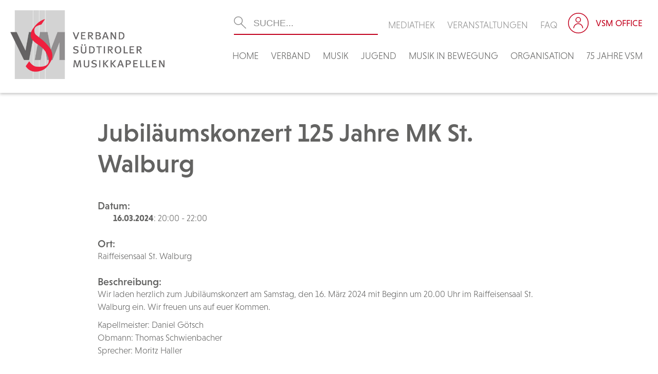

--- FILE ---
content_type: text/html; charset=UTF-8
request_url: https://vsm.bz.it/vsm_veranstaltungen/2024-03-16-jubilaeumskonzert-125-jahre-mk-st-walburg/
body_size: 16319
content:
<!DOCTYPE html>
<!--[if IE 7]><html class="ie ie7">lang="de"<![endif]-->
<!--[if IE 8]> <html class="ie ie8">lang="de"<![endif]-->
<!--[if !(IE 7) & !(IE 8)]><!-->
<html lang="de"><!--<![endif]-->
	<head>
		<!-- Global site tag (gtag.js) - Google Analytics -->
		<script async src="https://www.googletagmanager.com/gtag/js?id=UA-141134944-26"></script>
		<script>
		  window.dataLayer = window.dataLayer || [];
		  function gtag(){dataLayer.push(arguments);}
		  gtag('js', new Date());

		  gtag('config', 'UA-141134944-26');
		</script>

		<meta charset="UTF-8">
		<meta name="viewport" content="width=device-width">
		<title>VSM &#8211; Verband Südtiroler Musikkapellen</title>
    	
		<link rel="pingback" href="https://vsm.bz.it/xmlrpc.php">
		<!--[if lt IE 9]><script src="https://vsm.bz.it/wp-content/themes/effekt/js/html5.js"></script><![endif]-->
    	
		
	<meta property="og:title" content="2024-03-16 &#8211; Jubiläumskonzert 125 Jahre MK St. Walburg" />
	<meta property="og:url" content="https://vsm.bz.it/vsm_veranstaltungen/2024-03-16-jubilaeumskonzert-125-jahre-mk-st-walburg/" />
		<meta property="og:site_name" content="VSM &#8211; Verband Südtiroler Musikkapellen" />
	<meta property="og:description" content="" />

        
		<meta name='robots' content='index, follow, max-image-preview:large, max-snippet:-1, max-video-preview:-1' />

	<!-- This site is optimized with the Yoast SEO plugin v26.6 - https://yoast.com/wordpress/plugins/seo/ -->
	<link rel="canonical" href="https://vsm.bz.it/vsm_veranstaltungen/2024-03-16-jubilaeumskonzert-125-jahre-mk-st-walburg/" />
	<meta property="og:locale" content="de_DE" />
	<meta property="og:type" content="article" />
	<meta property="og:title" content="2024-03-16 - Jubiläumskonzert 125 Jahre MK St. Walburg - VSM - Verband Südtiroler Musikkapellen" />
	<meta property="og:url" content="https://vsm.bz.it/vsm_veranstaltungen/2024-03-16-jubilaeumskonzert-125-jahre-mk-st-walburg/" />
	<meta property="og:site_name" content="VSM - Verband Südtiroler Musikkapellen" />
	<meta property="article:modified_time" content="2025-01-09T07:32:27+00:00" />
	<meta name="twitter:card" content="summary_large_image" />
	<script type="application/ld+json" class="yoast-schema-graph">{"@context":"https://schema.org","@graph":[{"@type":"WebPage","@id":"https://vsm.bz.it/vsm_veranstaltungen/2024-03-16-jubilaeumskonzert-125-jahre-mk-st-walburg/","url":"https://vsm.bz.it/vsm_veranstaltungen/2024-03-16-jubilaeumskonzert-125-jahre-mk-st-walburg/","name":"2024-03-16 - Jubiläumskonzert 125 Jahre MK St. Walburg - VSM - Verband Südtiroler Musikkapellen","isPartOf":{"@id":"https://vsm.bz.it/#website"},"datePublished":"2025-01-09T07:32:25+00:00","dateModified":"2025-01-09T07:32:27+00:00","breadcrumb":{"@id":"https://vsm.bz.it/vsm_veranstaltungen/2024-03-16-jubilaeumskonzert-125-jahre-mk-st-walburg/#breadcrumb"},"inLanguage":"de","potentialAction":[{"@type":"ReadAction","target":["https://vsm.bz.it/vsm_veranstaltungen/2024-03-16-jubilaeumskonzert-125-jahre-mk-st-walburg/"]}]},{"@type":"BreadcrumbList","@id":"https://vsm.bz.it/vsm_veranstaltungen/2024-03-16-jubilaeumskonzert-125-jahre-mk-st-walburg/#breadcrumb","itemListElement":[{"@type":"ListItem","position":1,"name":"Startseite","item":"https://vsm.bz.it/"},{"@type":"ListItem","position":2,"name":"Veranstaltungen","item":"https://vsm.bz.it/vsm_veranstaltungen/"},{"@type":"ListItem","position":3,"name":"2024-03-16 &#8211; Jubiläumskonzert 125 Jahre MK St. Walburg"}]},{"@type":"WebSite","@id":"https://vsm.bz.it/#website","url":"https://vsm.bz.it/","name":"VSM - Verband Südtiroler Musikkapellen","description":"","potentialAction":[{"@type":"SearchAction","target":{"@type":"EntryPoint","urlTemplate":"https://vsm.bz.it/?s={search_term_string}"},"query-input":{"@type":"PropertyValueSpecification","valueRequired":true,"valueName":"search_term_string"}}],"inLanguage":"de"}]}</script>
	<!-- / Yoast SEO plugin. -->


<link rel='dns-prefetch' href='//static.addtoany.com' />
<link rel='dns-prefetch' href='//stats.wp.com' />
<link rel='dns-prefetch' href='//use.fontawesome.com' />
<link rel="alternate" type="application/rss+xml" title="VSM - Verband Südtiroler Musikkapellen &raquo; Kommentar-Feed zu 2024-03-16 &#8211; Jubiläumskonzert 125 Jahre MK St. Walburg" href="https://vsm.bz.it/vsm_veranstaltungen/2024-03-16-jubilaeumskonzert-125-jahre-mk-st-walburg/feed/" />
<link rel="alternate" title="oEmbed (JSON)" type="application/json+oembed" href="https://vsm.bz.it/wp-json/oembed/1.0/embed?url=https%3A%2F%2Fvsm.bz.it%2Fvsm_veranstaltungen%2F2024-03-16-jubilaeumskonzert-125-jahre-mk-st-walburg%2F" />
<link rel="alternate" title="oEmbed (XML)" type="text/xml+oembed" href="https://vsm.bz.it/wp-json/oembed/1.0/embed?url=https%3A%2F%2Fvsm.bz.it%2Fvsm_veranstaltungen%2F2024-03-16-jubilaeumskonzert-125-jahre-mk-st-walburg%2F&#038;format=xml" />
<style id='wp-img-auto-sizes-contain-inline-css' type='text/css'>
img:is([sizes=auto i],[sizes^="auto," i]){contain-intrinsic-size:3000px 1500px}
/*# sourceURL=wp-img-auto-sizes-contain-inline-css */
</style>
<style id='wp-emoji-styles-inline-css' type='text/css'>

	img.wp-smiley, img.emoji {
		display: inline !important;
		border: none !important;
		box-shadow: none !important;
		height: 1em !important;
		width: 1em !important;
		margin: 0 0.07em !important;
		vertical-align: -0.1em !important;
		background: none !important;
		padding: 0 !important;
	}
/*# sourceURL=wp-emoji-styles-inline-css */
</style>
<link rel='stylesheet' id='wp-block-library-css' href='https://vsm.bz.it/wp-includes/css/dist/block-library/style.min.css?ver=6.9' type='text/css' media='all' />
<style id='global-styles-inline-css' type='text/css'>
:root{--wp--preset--aspect-ratio--square: 1;--wp--preset--aspect-ratio--4-3: 4/3;--wp--preset--aspect-ratio--3-4: 3/4;--wp--preset--aspect-ratio--3-2: 3/2;--wp--preset--aspect-ratio--2-3: 2/3;--wp--preset--aspect-ratio--16-9: 16/9;--wp--preset--aspect-ratio--9-16: 9/16;--wp--preset--color--black: #000000;--wp--preset--color--cyan-bluish-gray: #abb8c3;--wp--preset--color--white: #ffffff;--wp--preset--color--pale-pink: #f78da7;--wp--preset--color--vivid-red: #cf2e2e;--wp--preset--color--luminous-vivid-orange: #ff6900;--wp--preset--color--luminous-vivid-amber: #fcb900;--wp--preset--color--light-green-cyan: #7bdcb5;--wp--preset--color--vivid-green-cyan: #00d084;--wp--preset--color--pale-cyan-blue: #8ed1fc;--wp--preset--color--vivid-cyan-blue: #0693e3;--wp--preset--color--vivid-purple: #9b51e0;--wp--preset--gradient--vivid-cyan-blue-to-vivid-purple: linear-gradient(135deg,rgb(6,147,227) 0%,rgb(155,81,224) 100%);--wp--preset--gradient--light-green-cyan-to-vivid-green-cyan: linear-gradient(135deg,rgb(122,220,180) 0%,rgb(0,208,130) 100%);--wp--preset--gradient--luminous-vivid-amber-to-luminous-vivid-orange: linear-gradient(135deg,rgb(252,185,0) 0%,rgb(255,105,0) 100%);--wp--preset--gradient--luminous-vivid-orange-to-vivid-red: linear-gradient(135deg,rgb(255,105,0) 0%,rgb(207,46,46) 100%);--wp--preset--gradient--very-light-gray-to-cyan-bluish-gray: linear-gradient(135deg,rgb(238,238,238) 0%,rgb(169,184,195) 100%);--wp--preset--gradient--cool-to-warm-spectrum: linear-gradient(135deg,rgb(74,234,220) 0%,rgb(151,120,209) 20%,rgb(207,42,186) 40%,rgb(238,44,130) 60%,rgb(251,105,98) 80%,rgb(254,248,76) 100%);--wp--preset--gradient--blush-light-purple: linear-gradient(135deg,rgb(255,206,236) 0%,rgb(152,150,240) 100%);--wp--preset--gradient--blush-bordeaux: linear-gradient(135deg,rgb(254,205,165) 0%,rgb(254,45,45) 50%,rgb(107,0,62) 100%);--wp--preset--gradient--luminous-dusk: linear-gradient(135deg,rgb(255,203,112) 0%,rgb(199,81,192) 50%,rgb(65,88,208) 100%);--wp--preset--gradient--pale-ocean: linear-gradient(135deg,rgb(255,245,203) 0%,rgb(182,227,212) 50%,rgb(51,167,181) 100%);--wp--preset--gradient--electric-grass: linear-gradient(135deg,rgb(202,248,128) 0%,rgb(113,206,126) 100%);--wp--preset--gradient--midnight: linear-gradient(135deg,rgb(2,3,129) 0%,rgb(40,116,252) 100%);--wp--preset--font-size--small: 13px;--wp--preset--font-size--medium: 20px;--wp--preset--font-size--large: 36px;--wp--preset--font-size--x-large: 42px;--wp--preset--spacing--20: 0.44rem;--wp--preset--spacing--30: 0.67rem;--wp--preset--spacing--40: 1rem;--wp--preset--spacing--50: 1.5rem;--wp--preset--spacing--60: 2.25rem;--wp--preset--spacing--70: 3.38rem;--wp--preset--spacing--80: 5.06rem;--wp--preset--shadow--natural: 6px 6px 9px rgba(0, 0, 0, 0.2);--wp--preset--shadow--deep: 12px 12px 50px rgba(0, 0, 0, 0.4);--wp--preset--shadow--sharp: 6px 6px 0px rgba(0, 0, 0, 0.2);--wp--preset--shadow--outlined: 6px 6px 0px -3px rgb(255, 255, 255), 6px 6px rgb(0, 0, 0);--wp--preset--shadow--crisp: 6px 6px 0px rgb(0, 0, 0);}:where(.is-layout-flex){gap: 0.5em;}:where(.is-layout-grid){gap: 0.5em;}body .is-layout-flex{display: flex;}.is-layout-flex{flex-wrap: wrap;align-items: center;}.is-layout-flex > :is(*, div){margin: 0;}body .is-layout-grid{display: grid;}.is-layout-grid > :is(*, div){margin: 0;}:where(.wp-block-columns.is-layout-flex){gap: 2em;}:where(.wp-block-columns.is-layout-grid){gap: 2em;}:where(.wp-block-post-template.is-layout-flex){gap: 1.25em;}:where(.wp-block-post-template.is-layout-grid){gap: 1.25em;}.has-black-color{color: var(--wp--preset--color--black) !important;}.has-cyan-bluish-gray-color{color: var(--wp--preset--color--cyan-bluish-gray) !important;}.has-white-color{color: var(--wp--preset--color--white) !important;}.has-pale-pink-color{color: var(--wp--preset--color--pale-pink) !important;}.has-vivid-red-color{color: var(--wp--preset--color--vivid-red) !important;}.has-luminous-vivid-orange-color{color: var(--wp--preset--color--luminous-vivid-orange) !important;}.has-luminous-vivid-amber-color{color: var(--wp--preset--color--luminous-vivid-amber) !important;}.has-light-green-cyan-color{color: var(--wp--preset--color--light-green-cyan) !important;}.has-vivid-green-cyan-color{color: var(--wp--preset--color--vivid-green-cyan) !important;}.has-pale-cyan-blue-color{color: var(--wp--preset--color--pale-cyan-blue) !important;}.has-vivid-cyan-blue-color{color: var(--wp--preset--color--vivid-cyan-blue) !important;}.has-vivid-purple-color{color: var(--wp--preset--color--vivid-purple) !important;}.has-black-background-color{background-color: var(--wp--preset--color--black) !important;}.has-cyan-bluish-gray-background-color{background-color: var(--wp--preset--color--cyan-bluish-gray) !important;}.has-white-background-color{background-color: var(--wp--preset--color--white) !important;}.has-pale-pink-background-color{background-color: var(--wp--preset--color--pale-pink) !important;}.has-vivid-red-background-color{background-color: var(--wp--preset--color--vivid-red) !important;}.has-luminous-vivid-orange-background-color{background-color: var(--wp--preset--color--luminous-vivid-orange) !important;}.has-luminous-vivid-amber-background-color{background-color: var(--wp--preset--color--luminous-vivid-amber) !important;}.has-light-green-cyan-background-color{background-color: var(--wp--preset--color--light-green-cyan) !important;}.has-vivid-green-cyan-background-color{background-color: var(--wp--preset--color--vivid-green-cyan) !important;}.has-pale-cyan-blue-background-color{background-color: var(--wp--preset--color--pale-cyan-blue) !important;}.has-vivid-cyan-blue-background-color{background-color: var(--wp--preset--color--vivid-cyan-blue) !important;}.has-vivid-purple-background-color{background-color: var(--wp--preset--color--vivid-purple) !important;}.has-black-border-color{border-color: var(--wp--preset--color--black) !important;}.has-cyan-bluish-gray-border-color{border-color: var(--wp--preset--color--cyan-bluish-gray) !important;}.has-white-border-color{border-color: var(--wp--preset--color--white) !important;}.has-pale-pink-border-color{border-color: var(--wp--preset--color--pale-pink) !important;}.has-vivid-red-border-color{border-color: var(--wp--preset--color--vivid-red) !important;}.has-luminous-vivid-orange-border-color{border-color: var(--wp--preset--color--luminous-vivid-orange) !important;}.has-luminous-vivid-amber-border-color{border-color: var(--wp--preset--color--luminous-vivid-amber) !important;}.has-light-green-cyan-border-color{border-color: var(--wp--preset--color--light-green-cyan) !important;}.has-vivid-green-cyan-border-color{border-color: var(--wp--preset--color--vivid-green-cyan) !important;}.has-pale-cyan-blue-border-color{border-color: var(--wp--preset--color--pale-cyan-blue) !important;}.has-vivid-cyan-blue-border-color{border-color: var(--wp--preset--color--vivid-cyan-blue) !important;}.has-vivid-purple-border-color{border-color: var(--wp--preset--color--vivid-purple) !important;}.has-vivid-cyan-blue-to-vivid-purple-gradient-background{background: var(--wp--preset--gradient--vivid-cyan-blue-to-vivid-purple) !important;}.has-light-green-cyan-to-vivid-green-cyan-gradient-background{background: var(--wp--preset--gradient--light-green-cyan-to-vivid-green-cyan) !important;}.has-luminous-vivid-amber-to-luminous-vivid-orange-gradient-background{background: var(--wp--preset--gradient--luminous-vivid-amber-to-luminous-vivid-orange) !important;}.has-luminous-vivid-orange-to-vivid-red-gradient-background{background: var(--wp--preset--gradient--luminous-vivid-orange-to-vivid-red) !important;}.has-very-light-gray-to-cyan-bluish-gray-gradient-background{background: var(--wp--preset--gradient--very-light-gray-to-cyan-bluish-gray) !important;}.has-cool-to-warm-spectrum-gradient-background{background: var(--wp--preset--gradient--cool-to-warm-spectrum) !important;}.has-blush-light-purple-gradient-background{background: var(--wp--preset--gradient--blush-light-purple) !important;}.has-blush-bordeaux-gradient-background{background: var(--wp--preset--gradient--blush-bordeaux) !important;}.has-luminous-dusk-gradient-background{background: var(--wp--preset--gradient--luminous-dusk) !important;}.has-pale-ocean-gradient-background{background: var(--wp--preset--gradient--pale-ocean) !important;}.has-electric-grass-gradient-background{background: var(--wp--preset--gradient--electric-grass) !important;}.has-midnight-gradient-background{background: var(--wp--preset--gradient--midnight) !important;}.has-small-font-size{font-size: var(--wp--preset--font-size--small) !important;}.has-medium-font-size{font-size: var(--wp--preset--font-size--medium) !important;}.has-large-font-size{font-size: var(--wp--preset--font-size--large) !important;}.has-x-large-font-size{font-size: var(--wp--preset--font-size--x-large) !important;}
/*# sourceURL=global-styles-inline-css */
</style>

<style id='classic-theme-styles-inline-css' type='text/css'>
/*! This file is auto-generated */
.wp-block-button__link{color:#fff;background-color:#32373c;border-radius:9999px;box-shadow:none;text-decoration:none;padding:calc(.667em + 2px) calc(1.333em + 2px);font-size:1.125em}.wp-block-file__button{background:#32373c;color:#fff;text-decoration:none}
/*# sourceURL=/wp-includes/css/classic-themes.min.css */
</style>
<link rel='stylesheet' id='contact-form-7-css' href='https://vsm.bz.it/wp-content/plugins/contact-form-7/includes/css/styles.css?ver=6.1.4' type='text/css' media='all' />
<link rel='stylesheet' id='wpdm-font-awesome-css' href='https://use.fontawesome.com/releases/v5.12.1/css/all.css?ver=6.9' type='text/css' media='all' />
<link rel='stylesheet' id='wpdm-front-bootstrap-css' href='https://vsm.bz.it/wp-content/plugins/download-manager/assets/bootstrap/css/bootstrap.min.css?ver=6.9' type='text/css' media='all' />
<link rel='stylesheet' id='wpdm-front-css' href='https://vsm.bz.it/wp-content/plugins/download-manager/assets/css/front.css?ver=6.9' type='text/css' media='all' />
<link rel='stylesheet' id='fancybox-for-wp-css' href='https://vsm.bz.it/wp-content/plugins/fancybox-for-wordpress/assets/css/fancybox.css?ver=1.3.4' type='text/css' media='all' />
<link rel='stylesheet' id='eeb-css-frontend-css' href='https://vsm.bz.it/wp-content/plugins/email-encoder-bundle/core/includes/assets/css/style.css?ver=251222-111507' type='text/css' media='all' />
<link rel='stylesheet' id='addtoany-css' href='https://vsm.bz.it/wp-content/plugins/add-to-any/addtoany.min.css?ver=1.16' type='text/css' media='all' />
<link rel='stylesheet' id='um_modal-css' href='https://vsm.bz.it/wp-content/plugins/ultimate-member/assets/css/um-modal.min.css?ver=2.11.1' type='text/css' media='all' />
<link rel='stylesheet' id='um_ui-css' href='https://vsm.bz.it/wp-content/plugins/ultimate-member/assets/libs/jquery-ui/jquery-ui.min.css?ver=1.13.2' type='text/css' media='all' />
<link rel='stylesheet' id='um_tipsy-css' href='https://vsm.bz.it/wp-content/plugins/ultimate-member/assets/libs/tipsy/tipsy.min.css?ver=1.0.0a' type='text/css' media='all' />
<link rel='stylesheet' id='um_raty-css' href='https://vsm.bz.it/wp-content/plugins/ultimate-member/assets/libs/raty/um-raty.min.css?ver=2.6.0' type='text/css' media='all' />
<link rel='stylesheet' id='select2-css' href='https://vsm.bz.it/wp-content/plugins/ultimate-member/assets/libs/select2/select2.min.css?ver=4.0.13' type='text/css' media='all' />
<link rel='stylesheet' id='um_fileupload-css' href='https://vsm.bz.it/wp-content/plugins/ultimate-member/assets/css/um-fileupload.min.css?ver=2.11.1' type='text/css' media='all' />
<link rel='stylesheet' id='um_confirm-css' href='https://vsm.bz.it/wp-content/plugins/ultimate-member/assets/libs/um-confirm/um-confirm.min.css?ver=1.0' type='text/css' media='all' />
<link rel='stylesheet' id='um_datetime-css' href='https://vsm.bz.it/wp-content/plugins/ultimate-member/assets/libs/pickadate/default.min.css?ver=3.6.2' type='text/css' media='all' />
<link rel='stylesheet' id='um_datetime_date-css' href='https://vsm.bz.it/wp-content/plugins/ultimate-member/assets/libs/pickadate/default.date.min.css?ver=3.6.2' type='text/css' media='all' />
<link rel='stylesheet' id='um_datetime_time-css' href='https://vsm.bz.it/wp-content/plugins/ultimate-member/assets/libs/pickadate/default.time.min.css?ver=3.6.2' type='text/css' media='all' />
<link rel='stylesheet' id='um_fonticons_ii-css' href='https://vsm.bz.it/wp-content/plugins/ultimate-member/assets/libs/legacy/fonticons/fonticons-ii.min.css?ver=2.11.1' type='text/css' media='all' />
<link rel='stylesheet' id='um_fonticons_fa-css' href='https://vsm.bz.it/wp-content/plugins/ultimate-member/assets/libs/legacy/fonticons/fonticons-fa.min.css?ver=2.11.1' type='text/css' media='all' />
<link rel='stylesheet' id='um_fontawesome-css' href='https://vsm.bz.it/wp-content/plugins/ultimate-member/assets/css/um-fontawesome.min.css?ver=6.5.2' type='text/css' media='all' />
<link rel='stylesheet' id='um_common-css' href='https://vsm.bz.it/wp-content/plugins/ultimate-member/assets/css/common.min.css?ver=2.11.1' type='text/css' media='all' />
<link rel='stylesheet' id='um_responsive-css' href='https://vsm.bz.it/wp-content/plugins/ultimate-member/assets/css/um-responsive.min.css?ver=2.11.1' type='text/css' media='all' />
<link rel='stylesheet' id='um_styles-css' href='https://vsm.bz.it/wp-content/plugins/ultimate-member/assets/css/um-styles.min.css?ver=2.11.1' type='text/css' media='all' />
<link rel='stylesheet' id='um_crop-css' href='https://vsm.bz.it/wp-content/plugins/ultimate-member/assets/libs/cropper/cropper.min.css?ver=1.6.1' type='text/css' media='all' />
<link rel='stylesheet' id='um_profile-css' href='https://vsm.bz.it/wp-content/plugins/ultimate-member/assets/css/um-profile.min.css?ver=2.11.1' type='text/css' media='all' />
<link rel='stylesheet' id='um_account-css' href='https://vsm.bz.it/wp-content/plugins/ultimate-member/assets/css/um-account.min.css?ver=2.11.1' type='text/css' media='all' />
<link rel='stylesheet' id='um_misc-css' href='https://vsm.bz.it/wp-content/plugins/ultimate-member/assets/css/um-misc.min.css?ver=2.11.1' type='text/css' media='all' />
<link rel='stylesheet' id='um_default_css-css' href='https://vsm.bz.it/wp-content/plugins/ultimate-member/assets/css/um-old-default.min.css?ver=2.11.1' type='text/css' media='all' />
<script type="text/javascript" id="addtoany-core-js-before">
/* <![CDATA[ */
window.a2a_config=window.a2a_config||{};a2a_config.callbacks=[];a2a_config.overlays=[];a2a_config.templates={};a2a_localize = {
	Share: "Teilen",
	Save: "Speichern",
	Subscribe: "Abonnieren",
	Email: "E-Mail",
	Bookmark: "Lesezeichen",
	ShowAll: "Alle anzeigen",
	ShowLess: "Weniger anzeigen",
	FindServices: "Dienst(e) suchen",
	FindAnyServiceToAddTo: "Um weitere Dienste ergänzen",
	PoweredBy: "Präsentiert von",
	ShareViaEmail: "Teilen via E-Mail",
	SubscribeViaEmail: "Via E-Mail abonnieren",
	BookmarkInYourBrowser: "Lesezeichen in deinem Browser",
	BookmarkInstructions: "Drücke Ctrl+D oder \u2318+D um diese Seite bei den Lesenzeichen zu speichern.",
	AddToYourFavorites: "Zu deinen Favoriten hinzufügen",
	SendFromWebOrProgram: "Senden von jeder E-Mail Adresse oder E-Mail-Programm",
	EmailProgram: "E-Mail-Programm",
	More: "Mehr&#8230;",
	ThanksForSharing: "Thanks for sharing!",
	ThanksForFollowing: "Thanks for following!"
};


//# sourceURL=addtoany-core-js-before
/* ]]> */
</script>
<script type="text/javascript" defer src="https://static.addtoany.com/menu/page.js" id="addtoany-core-js"></script>
<script type="text/javascript" src="https://vsm.bz.it/wp-includes/js/jquery/jquery.min.js?ver=3.7.1" id="jquery-core-js"></script>
<script type="text/javascript" src="https://vsm.bz.it/wp-includes/js/jquery/jquery-migrate.min.js?ver=3.4.1" id="jquery-migrate-js"></script>
<script type="text/javascript" defer src="https://vsm.bz.it/wp-content/plugins/add-to-any/addtoany.min.js?ver=1.1" id="addtoany-jquery-js"></script>
<script type="text/javascript" src="https://vsm.bz.it/wp-content/plugins/download-manager/assets/bootstrap/js/bootstrap.bundle.min.js?ver=6.9" id="wpdm-front-bootstrap-js"></script>
<script type="text/javascript" id="wpdm-frontjs-js-extra">
/* <![CDATA[ */
var wpdm_url = {"home":"https://vsm.bz.it/","site":"https://vsm.bz.it/","ajax":"https://vsm.bz.it/wp-admin/admin-ajax.php"};
var wpdm_js = {"spinner":"\u003Ci class=\"fas fa-sun fa-spin\"\u003E\u003C/i\u003E"};
//# sourceURL=wpdm-frontjs-js-extra
/* ]]> */
</script>
<script type="text/javascript" src="https://vsm.bz.it/wp-content/plugins/download-manager/assets/js/front.js?ver=6.1.4" id="wpdm-frontjs-js"></script>
<script type="text/javascript" src="https://vsm.bz.it/wp-content/plugins/fancybox-for-wordpress/assets/js/purify.min.js?ver=1.3.4" id="purify-js"></script>
<script type="text/javascript" src="https://vsm.bz.it/wp-content/plugins/fancybox-for-wordpress/assets/js/jquery.fancybox.js?ver=1.3.4" id="fancybox-for-wp-js"></script>
<script type="text/javascript" src="https://vsm.bz.it/wp-content/plugins/ultimate-member/assets/js/um-gdpr.min.js?ver=2.11.1" id="um-gdpr-js"></script>
<link rel="https://api.w.org/" href="https://vsm.bz.it/wp-json/" /><link rel="EditURI" type="application/rsd+xml" title="RSD" href="https://vsm.bz.it/xmlrpc.php?rsd" />
<meta name="generator" content="WordPress 6.9" />
<link rel='shortlink' href='https://vsm.bz.it/?p=113581' />

<!-- Fancybox for WordPress v3.3.7 -->
<style type="text/css">
	.fancybox-slide--image .fancybox-content{background-color: #FFFFFF}div.fancybox-caption{display:none !important;}
	
	img.fancybox-image{border-width:10px;border-color:#FFFFFF;border-style:solid;}
	div.fancybox-bg{background-color:rgba(102,102,102,0.3);opacity:1 !important;}div.fancybox-content{border-color:#FFFFFF}
	div#fancybox-title{background-color:#FFFFFF}
	div.fancybox-content{background-color:#FFFFFF}
	div#fancybox-title-inside{color:#333333}
	
	
	
	div.fancybox-caption p.caption-title{display:inline-block}
	div.fancybox-caption p.caption-title{font-size:14px}
	div.fancybox-caption p.caption-title{color:#333333}
	div.fancybox-caption {color:#333333}div.fancybox-caption p.caption-title {background:#fff; width:auto;padding:10px 30px;}div.fancybox-content p.caption-title{color:#333333;margin: 0;padding: 5px 0;}
</style><script type="text/javascript">
	jQuery(function () {

		var mobileOnly = false;
		
		if (mobileOnly) {
			return;
		}

		jQuery.fn.getTitle = function () { // Copy the title of every IMG tag and add it to its parent A so that fancybox can show titles
			var arr = jQuery("a[data-fancybox]");jQuery.each(arr, function() {var title = jQuery(this).children("img").attr("title");if(title){jQuery(this).attr("title",title)}});		}

		// Supported file extensions

				var thumbnails = jQuery("a:has(img)").not(".nolightbox").not('.envira-gallery-link').not('.ngg-simplelightbox').filter(function () {
			return /\.(jpe?g|png|gif|mp4|webp|bmp)(\?[^/]*)*$/i.test(jQuery(this).attr('href'))
		});
		

		// Add data-type iframe for links that are not images or videos.
		var iframeLinks = jQuery('.fancyboxforwp').filter(function () {
			return !/\.(jpe?g|png|gif|mp4|webp|bmp|pdf)(\?[^/]*)*$/i.test(jQuery(this).attr('href'))
		}).filter(function () {
			return !/vimeo|youtube/i.test(jQuery(this).attr('href'))
		});
		iframeLinks.attr({"data-type": "iframe"}).getTitle();

				// Gallery All
		thumbnails.addClass("fancyboxforwp").attr("data-fancybox", "gallery").getTitle();
		iframeLinks.attr({"data-fancybox": "gallery"}).getTitle();

		// Gallery type NONE
		
		// Call fancybox and apply it on any link with a rel atribute that starts with "fancybox", with the options set on the admin panel
		jQuery("a.fancyboxforwp").fancyboxforwp({
			loop: false,
			smallBtn: false,
			zoomOpacity: "auto",
			animationEffect: "fade",
			animationDuration: 500,
			transitionEffect: "fade",
			transitionDuration: "300",
			overlayShow: true,
			overlayOpacity: "0.3",
			titleShow: true,
			titlePosition: "inside",
			keyboard: true,
			showCloseButton: false,
			arrows: true,
			clickContent:false,
			clickSlide: "close",
			mobile: {
				clickContent: function (current, event) {
					return current.type === "image" ? "toggleControls" : false;
				},
				clickSlide: function (current, event) {
					return current.type === "image" ? "close" : "close";
				},
			},
			wheel: false,
			toolbar: true,
			preventCaptionOverlap: true,
			onInit: function() { },			onDeactivate
	: function() { },		beforeClose: function() { },			afterShow: function(instance) { jQuery( ".fancybox-image" ).on("click", function( ){ ( instance.isScaledDown() ) ? instance.scaleToActual() : instance.scaleToFit() }) },				afterClose: function() { },					caption : function( instance, item ) {var title = "";if("undefined" != typeof jQuery(this).context ){var title = jQuery(this).context.title;} else { var title = ("undefined" != typeof jQuery(this).attr("title")) ? jQuery(this).attr("title") : false;}var caption = jQuery(this).data('caption') || '';if ( item.type === 'image' && title.length ) {caption = (caption.length ? caption + '<br />' : '') + '<p class="caption-title">'+jQuery("<div>").text(title).html()+'</p>' ;}if (typeof DOMPurify === "function" && caption.length) { return DOMPurify.sanitize(caption, {USE_PROFILES: {html: true}}); } else { return jQuery("<div>").text(caption).html(); }},
		afterLoad : function( instance, current ) {var captionContent = current.opts.caption || '';var sanitizedCaptionString = '';if (typeof DOMPurify === 'function' && captionContent.length) {sanitizedCaptionString = DOMPurify.sanitize(captionContent, {USE_PROFILES: {html: true}});} else if (captionContent.length) { sanitizedCaptionString = jQuery("<div>").text(captionContent).html();}if (sanitizedCaptionString.length) { current.$content.append(jQuery('<div class=\"fancybox-custom-caption inside-caption\" style=\" position: absolute;left:0;right:0;color:#000;margin:0 auto;bottom:0;text-align:center;background-color:#FFFFFF \"></div>').html(sanitizedCaptionString)); }},
			})
		;

			})
</script>
<!-- END Fancybox for WordPress -->
	<style>img#wpstats{display:none}</style>
		<link rel="icon" href="https://vsm.bz.it/wp-content/uploads/cropped-favicon-150x150.png" sizes="32x32" />
<link rel="icon" href="https://vsm.bz.it/wp-content/uploads/cropped-favicon-300x300.png" sizes="192x192" />
<link rel="apple-touch-icon" href="https://vsm.bz.it/wp-content/uploads/cropped-favicon-300x300.png" />
<meta name="msapplication-TileImage" content="https://vsm.bz.it/wp-content/uploads/cropped-favicon-300x300.png" />
<meta name="generator" content="WordPress Download Manager 6.1.4" />
                <link href="https://fonts.googleapis.com/css2?family=Rubik" rel="stylesheet">
        <style>
            .w3eden .fetfont,
            .w3eden .btn,
            .w3eden .btn.wpdm-front h3.title,
            .w3eden .wpdm-social-lock-box .IN-widget a span:last-child,
            .w3eden .card-header,
            .w3eden .card-footer,
            .w3eden .badge,
            .w3eden .label,
            .w3eden .table,
            .w3eden .card-body,
            .w3eden .wpdm-frontend-tabs a,
            .w3eden .alert:before,
            .w3eden .discount-msg,
            .w3eden .panel.dashboard-panel h3,
            .w3eden #wpdm-dashboard-sidebar .list-group-item,
            .w3eden #package-description .wp-switch-editor,
            .w3eden .w3eden.author-dashbboard .nav.nav-tabs li a,
            .w3eden .wpdm_cart thead th,
            .w3eden #csp .list-group-item,
            .w3eden .modal-title {
                font-family: Rubik, -apple-system, BlinkMacSystemFont, "Segoe UI", Roboto, Helvetica, Arial, sans-serif, "Apple Color Emoji", "Segoe UI Emoji", "Segoe UI Symbol";
            }
            .w3eden .btn
            {
                font-weight: 800 !important;
            }
            .w3eden .btn {
                letter-spacing: 1px;
                text-transform: uppercase;
            }
            .w3eden #csp .list-group-item {
                text-transform: unset;
            }


        </style>
            <style>
        /* WPDM Link Template Styles */        </style>
                <style>

            :root {
                --color-primary: #636362;
                --color-primary-rgb: 99, 99, 98;
                --color-primary-hover: #c2001d;
                --color-primary-active: #c2001d;
                --color-secondary: #636362;
                --color-secondary-rgb: 99, 99, 98;
                --color-secondary-hover: #c2001d;
                --color-secondary-active: #c2001d;
                --color-success: #18ce0f;
                --color-success-rgb: 24, 206, 15;
                --color-success-hover: #18ce0f;
                --color-success-active: #18ce0f;
                --color-info: #2CA8FF;
                --color-info-rgb: 44, 168, 255;
                --color-info-hover: #2CA8FF;
                --color-info-active: #2CA8FF;
                --color-warning: #FFB236;
                --color-warning-rgb: 255, 178, 54;
                --color-warning-hover: #FFB236;
                --color-warning-active: #FFB236;
                --color-danger: #ff5062;
                --color-danger-rgb: 255, 80, 98;
                --color-danger-hover: #ff5062;
                --color-danger-active: #ff5062;
                --color-green: #30b570;
                --color-blue: #0073ff;
                --color-purple: #8557D3;
                --color-red: #ff5062;
                --color-muted: rgba(69, 89, 122, 0.6);
                --wpdm-font: "Rubik", -apple-system, BlinkMacSystemFont, "Segoe UI", Roboto, Helvetica, Arial, sans-serif, "Apple Color Emoji", "Segoe UI Emoji", "Segoe UI Symbol";
            }

            .wpdm-download-link.btn.btn-primary {
                border-radius: 4px;
            }


        </style>
                <script>
            function wpdm_rest_url(request) {
                return "https://vsm.bz.it/wp-json/wpdm/" + request;
            }
        </script>
        	
    	<!-- WEB FONTS -->
        <link rel="stylesheet" href="https://use.typekit.net/rmi7hfm.css">
        
		<!-- Slick Slider-->
		<link href='https://vsm.bz.it/wp-content/themes/effekt/slickslider/slick.css' rel='stylesheet' type='text/css'>
		<link href='https://vsm.bz.it/wp-content/themes/effekt/slickslider/slick-theme.css' rel='stylesheet' type='text/css'>
		
		<!-- EIGENES CSS -->
        <link href='https://vsm.bz.it/wp-content/themes/effekt/css/own-styles.css' rel='stylesheet' type='text/css'>
        <link href='https://vsm.bz.it/wp-content/themes/effekt/css/own-styles-header-footer.css' rel='stylesheet' type='text/css'>
        <link href='https://vsm.bz.it/wp-content/themes/effekt/css/custom.css' rel='stylesheet' type='text/css'>
        <link href='https://vsm.bz.it/wp-content/themes/effekt/css/responsive.css' rel='stylesheet' type='text/css'>

				
                
       
			</head>
	<body class="wp-singular vsm_veranstaltungen-template-default single single-vsm_veranstaltungen postid-113581 wp-theme-effekt">
    
    <div class="page_wrapper clearfix ">
        <div id="header" class="clearfix">
            <div class="w1280 clearfix">
                <div class="header_logo">
                    <a href="https://vsm.bz.it">
						<img class="logo" src="https://vsm.bz.it/wp-content/uploads/Logo-VSM-ohne-Gruendungsdatum-1024x459.jpeg" />
					</a>
                </div>
				<div class="later_right clearfix">
					<div class="vsmoffice_menu clearfix">
						<a href="https://office.vsm.bz.it/" target="_blank">
							<svg xmlns="http://www.w3.org/2000/svg" width="40" height="40" viewBox="0 0 40 40">
							  <g id="Gruppe_169" data-name="Gruppe 169" transform="translate(-1159 -42)">
								<g id="Ellipse_9" data-name="Ellipse 9" transform="translate(1159 42)" fill="none" stroke="#c2001d" stroke-width="1.5">
								  <circle cx="20" cy="20" r="20" stroke="none"/>
								  <circle cx="20" cy="20" r="19.25" fill="none"/>
								</g>
								<g id="Gruppe_24" data-name="Gruppe 24" transform="translate(764.926 -25.605)">
								  <circle id="Ellipse_11" data-name="Ellipse 11" cx="4.592" cy="4.592" r="4.592" transform="translate(409.303 76.622)" fill="none" stroke="#c2001d" stroke-miterlimit="10" stroke-width="1.5"/>
								  <path id="Pfad_1" data-name="Pfad 1" d="M405.074,108.122a8.821,8.821,0,1,1,17.642,0" transform="translate(0 -10.591)" fill="none" stroke="#c2001d" stroke-miterlimit="10" stroke-width="1.5"/>
								</g>
							  </g>
							</svg>
							<span>
								vsm office							</span>
						</a>
					</div>
					<div id="menu_open">
						<span></span>
						<span></span>
						<span></span>
						<p class="menu_text">Menü</p>
					</div>
				</div>
                <div class="menu-wrapper">
					<div class="later_table_div clearfix">
						<div class="later_table_cell_div clearfix">
							<img class="close_menu" src="https://vsm.bz.it/wp-content/themes/effekt/images/close.png" />
							<div class="menu clearfix">
								<div class="menu-main-menu-container"><ul id="main_menu" class="nav-menu"><li id="menu-item-522" class="menu-item menu-item-type-post_type menu-item-object-page menu-item-home menu-item-522"><a href="https://vsm.bz.it/">Home</a></li>
<li id="menu-item-583" class="open_sub menu1_de menu-item menu-item-type-custom menu-item-object-custom menu-item-has-children menu-item-583"><a>Verband</a>
<ul class="sub-menu">
	<li id="menu-item-28105" class="menu-item menu-item-type-post_type menu-item-object-page menu-item-28105"><a href="https://vsm.bz.it/der-verband/2-1-leitbild/">Leitbild</a></li>
	<li id="menu-item-5323" class="menu-item menu-item-type-post_type menu-item-object-page menu-item-5323"><a href="https://vsm.bz.it/der-verband/vorstand/">Vorstand</a></li>
	<li id="menu-item-5324" class="menu-item menu-item-type-post_type menu-item-object-page menu-item-5324"><a href="https://vsm.bz.it/der-verband/ehrenmitglieder/">Ehrenmitglieder</a></li>
	<li id="menu-item-28093" class="menu-item menu-item-type-post_type menu-item-object-page menu-item-28093"><a href="https://vsm.bz.it/der-verband/taetigkeit/">Tätigkeit</a></li>
	<li id="menu-item-5325" class="menu-item menu-item-type-post_type menu-item-object-page menu-item-5325"><a href="https://vsm.bz.it/der-verband/statuten/">Statuten</a></li>
	<li id="menu-item-5326" class="menu-item menu-item-type-post_type menu-item-object-page menu-item-5326"><a href="https://vsm.bz.it/der-verband/netzwerke/">Netzwerke</a></li>
	<li id="menu-item-5327" class="menu-item menu-item-type-post_type menu-item-object-page menu-item-5327"><a href="https://vsm.bz.it/der-verband/2-7-bezirke/bozen/">Bezirke</a></li>
	<li id="menu-item-22321" class="menu-item menu-item-type-post_type menu-item-object-page menu-item-22321"><a href="https://vsm.bz.it/der-verband/musikkapellen/">Musikkapellen</a></li>
	<li id="menu-item-5322" class="menu-item menu-item-type-post_type menu-item-object-page menu-item-5322"><a href="https://vsm.bz.it/der-verband/geschichte-2/">Geschichte</a></li>
</ul>
</li>
<li id="menu-item-584" class="open_sub menu2_de menu-item menu-item-type-custom menu-item-object-custom menu-item-has-children menu-item-584"><a>Musik</a>
<ul class="sub-menu">
	<li id="menu-item-5328" class="menu-item menu-item-type-post_type menu-item-object-page menu-item-5328"><a href="https://vsm.bz.it/musik/ausbildung-kurse/">Aus- / Weiterbildung Musik</a></li>
	<li id="menu-item-5329" class="menu-item menu-item-type-post_type menu-item-object-page menu-item-5329"><a href="https://vsm.bz.it/musik/wettbewerbe/konzertwertung/">Wettbewerbe</a></li>
	<li id="menu-item-5334" class="menu-item menu-item-type-post_type menu-item-object-page menu-item-5334"><a href="https://vsm.bz.it/musik/literatur-service/">Literatur-Service</a></li>
	<li id="menu-item-22322" class="menu-item menu-item-type-post_type menu-item-object-page menu-item-22322"><a href="https://vsm.bz.it/musik/komponisten-portraits/">Komponisten Portraits</a></li>
	<li id="menu-item-22323" class="menu-item menu-item-type-post_type menu-item-object-page menu-item-22323"><a href="https://vsm.bz.it/musik/aktuelle-kapellmeister/">Aktuelle Kapellmeister</a></li>
	<li id="menu-item-22324" class="menu-item menu-item-type-post_type menu-item-object-page menu-item-22324"><a href="https://vsm.bz.it/musik/kapellmeister-gesucht/">Kapellmeister Suche &#038; Finde</a></li>
</ul>
</li>
<li id="menu-item-585" class="open_sub menu3_de menu-item menu-item-type-custom menu-item-object-custom menu-item-has-children menu-item-585"><a>Jugend</a>
<ul class="sub-menu">
	<li id="menu-item-5335" class="menu-item menu-item-type-post_type menu-item-object-page menu-item-5335"><a href="https://vsm.bz.it/jugend/aus-weiterbildung-jugend/">Aus- / Weiterbildung Jugend</a></li>
	<li id="menu-item-5336" class="menu-item menu-item-type-post_type menu-item-object-page menu-item-5336"><a href="https://vsm.bz.it/jugend/la/">Leistungsabzeichen</a></li>
	<li id="menu-item-5339" class="menu-item menu-item-type-post_type menu-item-object-page menu-item-5339"><a href="https://vsm.bz.it/jugend/jugend-wettbewerbe/jblo-wettbewerb/">Wettbewerbe</a></li>
	<li id="menu-item-22325" class="menu-item menu-item-type-post_type menu-item-object-page menu-item-22325"><a href="https://vsm.bz.it/jugend/jungblaeserwochen/">Jungbläserwochen</a></li>
	<li id="menu-item-5338" class="menu-item menu-item-type-post_type menu-item-object-page menu-item-5338"><a href="https://vsm.bz.it/jugend/euregio-jblo/">Euregio-Jugendblasorchester</a></li>
	<li id="menu-item-5337" class="menu-item menu-item-type-post_type menu-item-object-page menu-item-5337"><a href="https://vsm.bz.it/jugend/suedtiroler-jugendblasorchester/">Südtiroler Jugendblasorchester</a></li>
	<li id="menu-item-5341" class="menu-item menu-item-type-post_type menu-item-object-page menu-item-5341"><a href="https://vsm.bz.it/jugend/literatur-fuer-jblo/">Literatur für Jugendblasorchester</a></li>
	<li id="menu-item-5340" class="menu-item menu-item-type-post_type menu-item-object-page menu-item-5340"><a href="https://vsm.bz.it/jugend/infos-fuer-jugendleiter/">Infos für Jugendleiter</a></li>
	<li id="menu-item-64653" class="menu-item menu-item-type-post_type menu-item-object-page menu-item-64653"><a href="https://vsm.bz.it/jugend/blaeserklasse/">Bläserklasse</a></li>
</ul>
</li>
<li id="menu-item-586" class="open_sub menu4_de menu-item menu-item-type-custom menu-item-object-custom menu-item-has-children menu-item-586"><a>Musik in Bewegung</a>
<ul class="sub-menu">
	<li id="menu-item-248653" class="menu-item menu-item-type-post_type menu-item-object-page menu-item-248653"><a href="https://vsm.bz.it/musik-in-bewegung/5-1-aus-weiterbildung-stabfuehrer/">Aus- / Weiterbildung MiB</a></li>
	<li id="menu-item-5343" class="menu-item menu-item-type-post_type menu-item-object-page menu-item-5343"><a href="https://vsm.bz.it/musik-in-bewegung/wettbewerbe-musik/marschmusik/">Wettbewerbe</a></li>
	<li id="menu-item-356102" class="menu-item menu-item-type-post_type menu-item-object-page menu-item-356102"><a href="https://vsm.bz.it/musik-in-bewegung/https-vsm-bz-it-musik-in-bewegung-5-1-aus-weiterbildung-stabfuehrer-ausbildungskonzept/">Ausbildungskonzept</a></li>
	<li id="menu-item-5344" class="menu-item menu-item-type-post_type menu-item-object-page menu-item-5344"><a href="https://vsm.bz.it/musik-in-bewegung/richtlinien-tipps/">Richtlinien &#038; Tipps</a></li>
	<li id="menu-item-5347" class="menu-item menu-item-type-post_type menu-item-object-page menu-item-5347"><a href="https://vsm.bz.it/musik-in-bewegung/show/">Show Beispiele</a></li>
</ul>
</li>
<li id="menu-item-587" class="open_sub menu5_de menu-item menu-item-type-custom menu-item-object-custom menu-item-has-children menu-item-587"><a>Organisation</a>
<ul class="sub-menu">
	<li id="menu-item-5348" class="menu-item menu-item-type-post_type menu-item-object-page menu-item-5348"><a href="https://vsm.bz.it/organisation/aus-und-weiterbildung/">Aus- / Weiterbildung</a></li>
	<li id="menu-item-42023" class="menu-item menu-item-type-post_type menu-item-object-page menu-item-42023"><a href="https://vsm.bz.it/organisation/6-4-dze/">DZE</a></li>
	<li id="menu-item-5350" class="menu-item menu-item-type-post_type menu-item-object-page menu-item-5350"><a href="https://vsm.bz.it/organisation/ehrungsordnung/">Ehrungsordnung</a></li>
	<li id="menu-item-5356" class="menu-item menu-item-type-post_type menu-item-object-page menu-item-5356"><a href="https://vsm.bz.it/organisation/blasmusikpreis-des-landes/">Blasmusikpreis des Landes</a></li>
	<li id="menu-item-5349" class="menu-item menu-item-type-post_type menu-item-object-page menu-item-5349"><a href="https://vsm.bz.it/organisation/suchenfinden/">Suchen &#038; Finden</a></li>
	<li id="menu-item-33232" class="menu-item menu-item-type-post_type menu-item-object-page menu-item-33232"><a href="https://vsm.bz.it/organisation/zum-tragen-der-tracht/">Fesch in Tracht</a></li>
	<li id="menu-item-45725" class="menu-item menu-item-type-post_type menu-item-object-page menu-item-45725"><a href="https://vsm.bz.it/organisation/aus-dem-oebv/">Aus dem ÖBV</a></li>
	<li id="menu-item-244026" class="menu-item menu-item-type-post_type menu-item-object-page menu-item-244026"><a href="https://vsm.bz.it/organisation/fahne/">Die Fahne des VSM</a></li>
	<li id="menu-item-245066" class="menu-item menu-item-type-post_type menu-item-object-page menu-item-245066"><a href="https://vsm.bz.it/organisation/app-vsm/">App VSM</a></li>
</ul>
</li>
<li id="menu-item-46620" class="menu-item menu-item-type-post_type menu-item-object-page menu-item-46620"><a href="https://vsm.bz.it/75-jahre-vsm/">75 Jahre VSM</a></li>
</ul></div>							</div>
							<div class="topmenu clearfix">
								
								<div class="menu-top-menu-container"><ul id="top_menu" class="top_menu"><li id="menu-item-22272" class="menu-item menu-item-type-post_type menu-item-object-page menu-item-22272"><a href="https://vsm.bz.it/mediathek/kulturfenster/">Mediathek</a></li>
<li id="menu-item-574" class="menu-item menu-item-type-post_type menu-item-object-page menu-item-574"><a href="https://vsm.bz.it/veranstaltungen/">Veranstaltungen</a></li>
<li id="menu-item-33019" class="menu-item menu-item-type-post_type menu-item-object-page menu-item-33019"><a href="https://vsm.bz.it/faq/">FAQ</a></li>
</ul></div>								<div class="suche_box clearfix">
									<div class="lupe clearfix">
										<svg xmlns="http://www.w3.org/2000/svg" width="23.572" height="24.27" viewBox="0 0 23.572 24.27">
										  <g id="Gruppe_61" data-name="Gruppe 61" transform="translate(-885.25 -50.25)">
											<circle id="Ellipse_10" data-name="Ellipse 10" cx="7.693" cy="7.693" r="7.693" transform="translate(886 51)" stroke-width="1.5" stroke="#909090" stroke-linecap="round" stroke-linejoin="round" stroke-miterlimit="10" fill="none"/>
											<line id="Linie_6" data-name="Linie 6" x2="9.019" y2="9.019" transform="translate(898.742 64.44)" fill="none" stroke="#909090" stroke-linecap="round" stroke-miterlimit="10" stroke-width="1.5"/>
										  </g>
										</svg>
									</div>
									<form role="search" method="get" id="searchform" class="searchform" action="https://vsm.bz.it/">
										<div>
											<input type="text" value="" name="s" id="s" placeholder="Suche...">
											<input type="hidden" name="search-type[]" value="page" />
											<input type="hidden" name="search-type[]" value="vsm_stabfuehrer" />
											<input type="hidden" name="search-type[]" value="vsm_jugendleiter" />
											<input type="hidden" name="search-type[]" value="vsm_kapellmeister" />
											<input type="hidden" name="search-type[]" value="vsm_vorstand" />
											<input type="hidden" name="search-type[]" value="vsm_funktionaer" />
											<input type="hidden" name="search-type[]" value="vsm_kapellen" />
											<input type="hidden" name="search-type[]" value="vsm_termine" />
											<input type="hidden" name="search-type[]" value="vsm_auf_der_suche" />
											<input type="hidden" name="search-type[]" value="vsm_bezirke" />
											
											<input type="submit" id="searchsubmit" value="Suche">
										</div>
									</form>
								</div>
								<div class="vsmoffice_menu clearfix">
									<a href="https://office.vsm.bz.it/" target="_blank">
										<svg xmlns="http://www.w3.org/2000/svg" width="40" height="40" viewBox="0 0 40 40">
										  <g id="Gruppe_169" data-name="Gruppe 169" transform="translate(-1159 -42)">
											<g id="Ellipse_9" data-name="Ellipse 9" transform="translate(1159 42)" fill="none" stroke="#c2001d" stroke-width="1.5">
											  <circle cx="20" cy="20" r="20" stroke="none"/>
											  <circle cx="20" cy="20" r="19.25" fill="none"/>
											</g>
											<g id="Gruppe_24" data-name="Gruppe 24" transform="translate(764.926 -25.605)">
											  <circle id="Ellipse_11" data-name="Ellipse 11" cx="4.592" cy="4.592" r="4.592" transform="translate(409.303 76.622)" fill="none" stroke="#c2001d" stroke-miterlimit="10" stroke-width="1.5"/>
											  <path id="Pfad_1" data-name="Pfad 1" d="M405.074,108.122a8.821,8.821,0,1,1,17.642,0" transform="translate(0 -10.591)" fill="none" stroke="#c2001d" stroke-miterlimit="10" stroke-width="1.5"/>
											</g>
										  </g>
										</svg>
										<span>
											vsm office										</span>
									</a>
								</div>
							</div>
						</div>
					</div>
				</div>
            </div>
        </div>
		<div class="platzhalter clearfix"></div>
        <div class="main_wrapper clearfix"><div class="fullwidth clearfix">
	</div><div class="fullwidth clearfix">
	<div class="w1280 clearfix margin_oben margin_unten">
		<div class="w900 clearfix singlepage">
			<h1>Jubiläumskonzert 125 Jahre MK St. Walburg</h1>
						<h3 class="nomargin">Datum:</h3><p class="datumzeit"><span>16.03.2024</span>: 20:00 - 22:00</p>            <h3 class="nomargin">Ort:</h3><p>Raiffeisensaal St. Walburg</p>			<h3 class="nomargin">Beschreibung:</h3><p>Wir laden herzlich zum Jubiläumskonzert am Samstag, den 16. März 2024 mit Beginn um 20.00 Uhr im Raiffeisensaal St. Walburg ein. Wir freuen uns auf euer Kommen.</p>
<p>Kapellmeister: Daniel Götsch<br />
Obmann: Thomas Schwienbacher<br />
Sprecher: Moritz Haller</p>
																		
						
			<h3 class="nomargin">Downloads:</h3><p class="dokumente"><a href="https://office.vsm.bz.it/rest_www/public/webseite/ausbildung/dokument/b7e22dfb-8fce-41fa-b323-2869131b046d" target="_blank">Jubiläumskonzert 125 Jahre MK St. Walburg 2024.pdf</a></p>			
		</div>
	</div>
</div>
<div class="fullwidth clearfix" id="seitenanfang">
		
</div>	</div>
	<!-- Ende Main Wrapper-->
    <div class="fullwidth clearfix">
        <div class="w1280 margin_oben clearfix">
            <div class="w900 clearfix" style="text-align:center;">
				<div class="social_box">
					<a href="https://www.facebook.com/VerbandSuedtirolerMusikkapellen/" target="_blank"><img src="https://vsm.bz.it/wp-content/themes/effekt/images/facebook.svg" /></a>
				</div>
				<div class="social_box">
					<a href="https://www.youtube.com/@verbandsudtirolermusikkape5873" target="_blank"><img src="https://vsm.bz.it/wp-content/themes/effekt/images/youtube.svg" /></a>
				</div>
            	            </div>
        </div>
    </div>
	        <div class="fullwidth clearfix">
            <div class="w1280 margin_unten clearfix">
                <div class="w900 clearfix">
                							<p class="slogan">Über Musik kann man am besten mit Bankdirektoren reden. <br />
Künstler reden ja nur übers Geld.</p>
                        <p class="autor">Jean Sibelius</p>
					                    
                </div>
            </div>
        </div>
    	<div id="footer" class="footer fullwidth clearfix">
		<div class="footer_left clearfix" data-same-height="footerbox">
			<div class="footer_kontakt">
				<p class="f_telefon"><a href="tel:+390471976387">+39 0471 976387 </a></p>				<p class="f_email"><a href="javascript:;" data-enc-email="vasb[at]ifz.om.vg" class="mail-link" data-wpel-link="ignore"><span id="eeb-833507-183115"></span><script type="text/javascript">(function() {var ml="%f04otvzismb.n",mi="8=1403269:<;7<85",o="";for(var j=0,l=mi.length;j<l;j++) {o+=ml.charAt(mi.charCodeAt(j)-48);}document.getElementById("eeb-833507-183115").innerHTML = decodeURIComponent(o);}());</script><noscript>*protected email*</noscript></a></p>				<p class="f_adresse"><p>&nbsp;</p>
<p style="text-align: center;"><a href="https://www.google.com/maps/place/Waltherhaus+-+Kulturhaus+%E2%80%9EWalther+von+der+Vogelweide%E2%80%9D/@46.4982776,11.3556213,17z/data=!3m1!4b1!4m5!3m4!1s0x47829e70aeb75303:0xc1f8e4f464e2b2d4!8m2!3d46.498259!4d11.3578079" target="_blank" rel="noopener"><span style="vertical-align: inherit;"><span style="vertical-align: inherit;">Schl</span></span><span style="vertical-align: inherit;"><span style="vertical-align: inherit;">ernstraße 1, </span></span><span style="vertical-align: inherit;"><span style="vertical-align: inherit;">39100 Bozen (Südtirol)</span></span></a></p>
<p style="text-align: center;">PEC: <a href="https://www.google.com/maps/place/Waltherhaus+-+Kulturhaus+%E2%80%9EWalther+von+der+Vogelweide%E2%80%9D/@46.4982776,11.3556213,17z/data=!3m1!4b1!4m5!3m4!1s0x47829e70aeb75303:0xc1f8e4f464e2b2d4!8m2!3d46.498259!4d11.3578079" target="_blank" rel="noopener"><span style="vertical-align: inherit;"><span style="vertical-align: inherit;"> <span id="eeb-996383-387625"></span><script type="text/javascript">document.getElementById("eeb-996383-387625").innerHTML = eval(decodeURIComponent("%27%76%65%72%62%61%6e%64%73%75%65%64%74%69%72%6f%6c%65%72%6d%75%73%69%6b%6b%61%70%65%6c%6c%65%6e%40%70%65%63%2e%69%74%27"))</script><noscript>*protected email*</noscript></span></span></a></p>
<p style="text-align: center;"><span style="vertical-align: inherit;"><span style="vertical-align: inherit;">IBAN: IT60S0349311600000300011771 </span></span></p>
<p style="text-align: center;"><span style="vertical-align: inherit;"><span style="vertical-align: inherit;">SWIFT-BIC: RZSBIT2B</span></span></p>
<p style="text-align: center;"><span style="vertical-align: inherit;"><span style="vertical-align: inherit;">St.Nr.: IT 94042650211</span></span></p>
</p>											</div>
		</div>
		<div class="footer_right clearfix" data-same-height="footerbox">
			<div class="footer_zeiten">
				                    <ul class="oeffnungszeiten">
                                                        <li class="oeffnungszeit"><span class="day">MO</span> 8:30 – 12:30 Uhr</li>
                                                            <li class="oeffnungszeit"><span class="day">DI</span> 8:30 – 12:30 Uhr / 13:30 - 17:00 Uhr</li>
                                                            <li class="oeffnungszeit"><span class="day">MI</span> 8:30  – 12:30 Uhr</li>
                                                            <li class="oeffnungszeit"><span class="day">DO</span> 8:30  – 12:30 Uhr / 13:30  - 17:00 Uhr</li>
                                                            <li class="oeffnungszeit"><span class="day">FR</span> 8:30  – 12:30 Uhr</li>
                                                </ul>
                			</div>
		</div>
	</div>
    <div class="fullwidth clearfix">
        <div class="w1280 clearfix">
            <div class="w900 clearfix textcenter">
                <p class="subfooter_titel">Mit freundlicher Unterstützung</p>				<div class="footerlogo"><a href="https://mydigiproduct.com/" class="footerlogolink"><img class="footerlogo_img" src="https://vsm.bz.it/wp-content/uploads/Screenshot-2025-07-07-084038-1024x253.jpg" /></a></div><div class="footerlogo"><a href="https://mydigiproduct.com/" class="footerlogolink"><img class="footerlogo_img" src="https://vsm.bz.it/wp-content/uploads/stif_sparkasse.jpg" /></a></div>				<div class="menu-footer-menu-container"><ul id="footer-menu" class="footer-menu"><li id="menu-item-581" class="menu-item menu-item-type-post_type menu-item-object-page menu-item-581"><a href="https://vsm.bz.it/impressum/">Impressum</a></li>
<li id="menu-item-5361" class="menu-item menu-item-type-post_type menu-item-object-page menu-item-5361"><a href="https://vsm.bz.it/dsgvo/">Datenschutz</a></li>
<li id="menu-item-5364" class="menu-item menu-item-type-post_type menu-item-object-page menu-item-5364"><a href="https://vsm.bz.it/transparenz/">Transparenz</a></li>
</ul></div>            </div>
        </div>
    </div>
    <div id="beginn-arrow" class="beginn-arrow">
		<a href="#top"><img src="https://vsm.bz.it/wp-content/themes/effekt/images/up.png" /></a>
	</div>
</div><!-- Ende Page Wrapper-->

<!--Slick Slider-->
<script src="https://code.jquery.com/jquery-2.2.0.min.js" type="text/javascript"></script>
<script src="https://vsm.bz.it/wp-content/themes/effekt/slickslider/slick.js" type="text/javascript" charset="utf-8"></script>
<script>
$.noConflict();
jQuery( document ).ready(function( $ ) {
  // Code that uses jQuery's $ can follow here.
    $(document).on('ready', function() {
        $(".full_slider").slick({
            dots: true,
            arrows: false,
            centerMode: true,
            slidesToShow: 1,
            slidesToScroll: 1,
            infinite: true,
            setPosition: 0,
			autoplay: true,
			autoplaySpeed: 6000,
        });
		$(".tv_slider").slick({
            dots: true,
            arrows: false,
            centerMode: true,
            slidesToShow: 1,
            slidesToScroll: 1,
            infinite: true,
            autoplay: false,
        });
        $(".slick_carousel").slick({
            dots: false,
            arrows: true,
            centerMode: true,
            slidesToShow: 2,
            slidesToScroll: 1,
            infinite: true,
            adaptiveHeight: true,
            responsive: [
                {
                  breakpoint: 900,
                  settings: {
                    slidesToShow: 2,
                    slidesToScroll: 1,
                    infinite: true,
                  }
                },
                {
                  breakpoint: 600,
                  settings: {
                    slidesToShow: 1,
                    slidesToScroll: 1
                  }
                },
              ]
        });
    });
});
</script>


<!-- ISOTOPE -->
<script src='https://vsm.bz.it/wp-content/themes/effekt/isotope/jquery.min.js'></script>
<script src='https://vsm.bz.it/wp-content/themes/effekt/isotope/isotope-docs.min.js'></script>
<script id="rendered-js">
var $grid_nummerbox = $('.grid_nummerbox').isotope({
  	itemSelector: '.grid_item_nummerbox',
	layoutMode: 'masonry',
	masonry: {
  		gutter: 20,
		horizontalOrder: true
	} 
});
var $grid_faktenbox = $('.grid_faktenbox').isotope({
  	itemSelector: '.grid_item_faktenbox',
	layoutMode: 'masonry',
	masonry: {
  		gutter: 20,
		horizontalOrder: true
	} 
});
var $grid_seitenbox = $('.grid_seitenbox').isotope({
  	itemSelector: '.grid_item_seitenbox',
	layoutMode: 'masonry',
	masonry: {
  		gutter: 20,
		horizontalOrder: true
	} 
});
var $grid_beitragbox = $('.grid_beitragbox').isotope({
  	itemSelector: '.grid_item_beitragbox',
	layoutMode: 'masonry',
	masonry: {
  		gutter: 20,
		horizontalOrder: true
	} 
});
var $grid_terminbox = $('.grid_terminbox').isotope({
  	itemSelector: '.grid_item_terminbox',
	layoutMode: 'masonry',
	masonry: {
  		gutter: 20,
		horizontalOrder: true
	} 
});
$grid_seitenbox.imagesLoaded().progress( function() {
  $grid_seitenbox.isotope('layout');
});
$grid_beitragbox.imagesLoaded().progress( function() {
  $grid_beitragbox.isotope('layout');
});
</script>

<!--Menü Toggle / Smooth Scroll / Side Wrapper-->
<script src="https://ajax.googleapis.com/ajax/libs/jquery/1.11.0/jquery.min.js" type="text/javascript"></script>
<!-- MENU Öffnen -->
<script>
$(document).ready(function(){
  $("#menu_open").click(function(){
    $(".menu-wrapper").slideToggle();
  });
  $(".close_menu").click(function(){
    $(".menu-wrapper").slideToggle();
  });
});
	
	
$(document).ready(function(){
  $(".open_sub").click(function(){
    $(this).find(".sub-menu").slideToggle();
	$(".open_sub").not(this).find(".sub-menu:visible").slideToggle();
  });
});
</script>

<script>
var acc = document.getElementsByClassName("accordion");
var i;

for (i = 0; i < acc.length; i++) {
  acc[i].addEventListener("click", function() {
	  //$(this).parent().toggleClass("opened");
    this.classList.toggle("active");
    var panel = this.nextElementSibling;
    if (panel.style.maxHeight) {
      panel.style.maxHeight = null;
    } else {
      panel.style.maxHeight = panel.scrollHeight + "px";
    } 
  });
}
</script>

<script>
	$('.open_search').click(function () {
	  $('.search_box').toggleClass('expanded');
	});
</script>

<script>
$(function() {
  $('a[href*=#]:not([href=#])').click(function() {
    if (location.pathname.replace(/^\//,'') == this.pathname.replace(/^\//,'') && location.hostname == this.hostname) {
      var target = $(this.hash);
      target = target.length ? target : $('[name=' + this.hash.slice(1) +']');
      if (target.length) {
        $('html,body').animate({ scrollTop: target.offset().top + 1 - 350}, 500);
        return false;
      }
    }
  });
});
</script>

<script>
window.addEventListener("scroll",function() { 
	if(window.scrollY > 97) {
	  $('#beginn-arrow').slideDown();
	}
	else {
	  $('#beginn-arrow').slideUp();
	}
},false);
</script>

<script src="https://code.jquery.com/ui/1.12.1/jquery-ui.js"></script>
<script>
  $( function() {
    $( "#tabs" ).tabs({
      beforeLoad: function( event, ui ) {
        ui.jqXHR.fail(function() {
          ui.panel.html(
            "Couldn't load this tab. We'll try to fix this as soon as possible. " +
            "If this wouldn't be a demo." );
        });
      },
    });
  } );
</script>

<script>
$(document).ready(function() {
    var equalize = function () {
        var disableOnMaxWidth = 0; // 767 for bootstrap

        var grouped = {};
        var elements = $('*[data-same-height]');

        elements.each(function () {
            var el = $(this);
            var id = el.attr('data-same-height');

            if (!grouped[id]) {
                grouped[id] = [];
            }

            grouped[id].push(el);
        });

        $.each(grouped, function (key) {
            var elements = $('*[data-same-height="' + key + '"]');

            elements.css('height', '');

            var winWidth = $(window).width();

            if (winWidth <= disableOnMaxWidth) {
                return;
            }

            var maxHeight = 0;

            elements.each(function () {
                var eleq = $(this);
                maxHeight = Math.max(eleq.height(), maxHeight);
            });

            elements.css('height', maxHeight + "px");
        });
    };

    var timeout = null;

    $(window).resize(function () {
        if (timeout) {
            clearTimeout(timeout);
            timeout = null;
        }

        timeout = setTimeout(equalize, 250);
    });
    equalize();
});
</script>


<div id="um_upload_single" style="display:none;"></div>

<div id="um_view_photo" style="display:none;">
	<a href="javascript:void(0);" data-action="um_remove_modal" class="um-modal-close" aria-label="Modale Ansicht des Bildes schließen">
		<i class="um-faicon-times"></i>
	</a>

	<div class="um-modal-body photo">
		<div class="um-modal-photo"></div>
	</div>
</div>
<script type="speculationrules">
{"prefetch":[{"source":"document","where":{"and":[{"href_matches":"/*"},{"not":{"href_matches":["/wp-*.php","/wp-admin/*","/wp-content/uploads/*","/wp-content/*","/wp-content/plugins/*","/wp-content/themes/effekt/*","/*\\?(.+)"]}},{"not":{"selector_matches":"a[rel~=\"nofollow\"]"}},{"not":{"selector_matches":".no-prefetch, .no-prefetch a"}}]},"eagerness":"conservative"}]}
</script>
            <script>
                jQuery(function($){

                    
                                    });
            </script>
            <div id="fb-root"></div>
                    <style>

            .wpdm-popover {
                transition: all ease-in-out 400ms;
                position: relative;display: inline-block;
            }

            .wpdm-popover .wpdm-hover-card {
                position: absolute;
                left: 0;
                bottom: 50px;
                width: 100%;
                transition: all ease-in-out 400ms;
                margin-bottom: 28px;
                opacity: 0;
                z-index: -999999;
            }

            .wpdm-popover:hover .wpdm-hover-card {
                transition: all ease-in-out 400ms;
                opacity: 1;
                z-index: 999999;
                bottom: 0px;
            }

            .wpdm-popover .wpdm-hover-card.hover-preview img {
                width: 104px;
                border-radius: 3px;
            }

            .wpdm-popover .card .card-footer{
                background: rgba(0,0,0,0.02);
            }

            .packinfo {
                margin-top: 10px;
                font-weight: 400;
                font-size: 14px;
            }
        </style>
        <script>
            jQuery(function ($) {
                $('a[data-show-on-hover]').on('hover', function () {
                    $($(this).data('show-on-hover')).fadeIn();
                });
            });
        </script>
        <script type="text/javascript" src="https://vsm.bz.it/wp-includes/js/dist/hooks.min.js?ver=dd5603f07f9220ed27f1" id="wp-hooks-js"></script>
<script type="text/javascript" src="https://vsm.bz.it/wp-includes/js/dist/i18n.min.js?ver=c26c3dc7bed366793375" id="wp-i18n-js"></script>
<script type="text/javascript" id="wp-i18n-js-after">
/* <![CDATA[ */
wp.i18n.setLocaleData( { 'text direction\u0004ltr': [ 'ltr' ] } );
//# sourceURL=wp-i18n-js-after
/* ]]> */
</script>
<script type="text/javascript" src="https://vsm.bz.it/wp-content/plugins/contact-form-7/includes/swv/js/index.js?ver=6.1.4" id="swv-js"></script>
<script type="text/javascript" id="contact-form-7-js-translations">
/* <![CDATA[ */
( function( domain, translations ) {
	var localeData = translations.locale_data[ domain ] || translations.locale_data.messages;
	localeData[""].domain = domain;
	wp.i18n.setLocaleData( localeData, domain );
} )( "contact-form-7", {"translation-revision-date":"2025-10-26 03:28:49+0000","generator":"GlotPress\/4.0.3","domain":"messages","locale_data":{"messages":{"":{"domain":"messages","plural-forms":"nplurals=2; plural=n != 1;","lang":"de"},"This contact form is placed in the wrong place.":["Dieses Kontaktformular wurde an der falschen Stelle platziert."],"Error:":["Fehler:"]}},"comment":{"reference":"includes\/js\/index.js"}} );
//# sourceURL=contact-form-7-js-translations
/* ]]> */
</script>
<script type="text/javascript" id="contact-form-7-js-before">
/* <![CDATA[ */
var wpcf7 = {
    "api": {
        "root": "https:\/\/vsm.bz.it\/wp-json\/",
        "namespace": "contact-form-7\/v1"
    }
};
//# sourceURL=contact-form-7-js-before
/* ]]> */
</script>
<script type="text/javascript" src="https://vsm.bz.it/wp-content/plugins/contact-form-7/includes/js/index.js?ver=6.1.4" id="contact-form-7-js"></script>
<script type="text/javascript" src="https://vsm.bz.it/wp-includes/js/jquery/jquery.form.min.js?ver=4.3.0" id="jquery-form-js"></script>
<script type="text/javascript" src="https://vsm.bz.it/wp-content/plugins/email-encoder-bundle/core/includes/assets/js/custom.js?ver=251222-111507" id="eeb-js-frontend-js"></script>
<script type="text/javascript" src="https://vsm.bz.it/wp-includes/js/underscore.min.js?ver=1.13.7" id="underscore-js"></script>
<script type="text/javascript" id="wp-util-js-extra">
/* <![CDATA[ */
var _wpUtilSettings = {"ajax":{"url":"/wp-admin/admin-ajax.php"}};
//# sourceURL=wp-util-js-extra
/* ]]> */
</script>
<script type="text/javascript" src="https://vsm.bz.it/wp-includes/js/wp-util.min.js?ver=6.9" id="wp-util-js"></script>
<script type="text/javascript" src="https://vsm.bz.it/wp-content/plugins/ultimate-member/assets/libs/tipsy/tipsy.min.js?ver=1.0.0a" id="um_tipsy-js"></script>
<script type="text/javascript" src="https://vsm.bz.it/wp-content/plugins/ultimate-member/assets/libs/um-confirm/um-confirm.min.js?ver=1.0" id="um_confirm-js"></script>
<script type="text/javascript" src="https://vsm.bz.it/wp-content/plugins/ultimate-member/assets/libs/pickadate/picker.min.js?ver=3.6.2" id="um_datetime-js"></script>
<script type="text/javascript" src="https://vsm.bz.it/wp-content/plugins/ultimate-member/assets/libs/pickadate/picker.date.min.js?ver=3.6.2" id="um_datetime_date-js"></script>
<script type="text/javascript" src="https://vsm.bz.it/wp-content/plugins/ultimate-member/assets/libs/pickadate/picker.time.min.js?ver=3.6.2" id="um_datetime_time-js"></script>
<script type="text/javascript" src="https://vsm.bz.it/wp-content/plugins/ultimate-member/assets/libs/pickadate/translations/de_DE.min.js?ver=3.6.2" id="um_datetime_locale-js"></script>
<script type="text/javascript" id="um_common-js-extra">
/* <![CDATA[ */
var um_common_variables = {"locale":"de_DE"};
var um_common_variables = {"locale":"de_DE"};
//# sourceURL=um_common-js-extra
/* ]]> */
</script>
<script type="text/javascript" src="https://vsm.bz.it/wp-content/plugins/ultimate-member/assets/js/common.min.js?ver=2.11.1" id="um_common-js"></script>
<script type="text/javascript" src="https://vsm.bz.it/wp-content/plugins/ultimate-member/assets/libs/cropper/cropper.min.js?ver=1.6.1" id="um_crop-js"></script>
<script type="text/javascript" id="um_frontend_common-js-extra">
/* <![CDATA[ */
var um_frontend_common_variables = [];
//# sourceURL=um_frontend_common-js-extra
/* ]]> */
</script>
<script type="text/javascript" src="https://vsm.bz.it/wp-content/plugins/ultimate-member/assets/js/common-frontend.min.js?ver=2.11.1" id="um_frontend_common-js"></script>
<script type="text/javascript" src="https://vsm.bz.it/wp-content/plugins/ultimate-member/assets/js/um-modal.min.js?ver=2.11.1" id="um_modal-js"></script>
<script type="text/javascript" src="https://vsm.bz.it/wp-content/plugins/ultimate-member/assets/libs/jquery-form/jquery-form.min.js?ver=2.11.1" id="um_jquery_form-js"></script>
<script type="text/javascript" src="https://vsm.bz.it/wp-content/plugins/ultimate-member/assets/libs/fileupload/fileupload.js?ver=2.11.1" id="um_fileupload-js"></script>
<script type="text/javascript" src="https://vsm.bz.it/wp-content/plugins/ultimate-member/assets/js/um-functions.min.js?ver=2.11.1" id="um_functions-js"></script>
<script type="text/javascript" src="https://vsm.bz.it/wp-content/plugins/ultimate-member/assets/js/um-responsive.min.js?ver=2.11.1" id="um_responsive-js"></script>
<script type="text/javascript" src="https://vsm.bz.it/wp-content/plugins/ultimate-member/assets/js/um-conditional.min.js?ver=2.11.1" id="um_conditional-js"></script>
<script type="text/javascript" src="https://vsm.bz.it/wp-content/plugins/ultimate-member/assets/libs/select2/select2.full.min.js?ver=4.0.13" id="select2-js"></script>
<script type="text/javascript" src="https://vsm.bz.it/wp-content/plugins/ultimate-member/assets/libs/select2/i18n/de.js?ver=4.0.13" id="um_select2_locale-js"></script>
<script type="text/javascript" id="um_raty-js-translations">
/* <![CDATA[ */
( function( domain, translations ) {
	var localeData = translations.locale_data[ domain ] || translations.locale_data.messages;
	localeData[""].domain = domain;
	wp.i18n.setLocaleData( localeData, domain );
} )( "ultimate-member", {"translation-revision-date":"2026-01-16 09:06:17+0000","generator":"GlotPress\/4.0.3","domain":"messages","locale_data":{"messages":{"":{"domain":"messages","plural-forms":"nplurals=2; plural=n != 1;","lang":"de"},"Not rated yet!":["Noch nicht bewertet!"],"Cancel this rating!":["Diese Bewertung abbrechen!"]}},"comment":{"reference":"assets\/libs\/raty\/um-raty.js"}} );
//# sourceURL=um_raty-js-translations
/* ]]> */
</script>
<script type="text/javascript" src="https://vsm.bz.it/wp-content/plugins/ultimate-member/assets/libs/raty/um-raty.min.js?ver=2.6.0" id="um_raty-js"></script>
<script type="text/javascript" id="um_scripts-js-extra">
/* <![CDATA[ */
var um_scripts = {"max_upload_size":"536870912","nonce":"9c3978b743"};
//# sourceURL=um_scripts-js-extra
/* ]]> */
</script>
<script type="text/javascript" src="https://vsm.bz.it/wp-content/plugins/ultimate-member/assets/js/um-scripts.min.js?ver=2.11.1" id="um_scripts-js"></script>
<script type="text/javascript" id="um_profile-js-translations">
/* <![CDATA[ */
( function( domain, translations ) {
	var localeData = translations.locale_data[ domain ] || translations.locale_data.messages;
	localeData[""].domain = domain;
	wp.i18n.setLocaleData( localeData, domain );
} )( "ultimate-member", {"translation-revision-date":"2026-01-16 09:06:17+0000","generator":"GlotPress\/4.0.3","domain":"messages","locale_data":{"messages":{"":{"domain":"messages","plural-forms":"nplurals=2; plural=n != 1;","lang":"de"},"Are you sure that you want to delete this user?":["Bist du sicher, dass du diesen Benutzer l\u00f6schen m\u00f6chtest?"],"Upload a cover photo":["Lade ein Titelbild hoch"]}},"comment":{"reference":"assets\/js\/um-profile.js"}} );
//# sourceURL=um_profile-js-translations
/* ]]> */
</script>
<script type="text/javascript" src="https://vsm.bz.it/wp-content/plugins/ultimate-member/assets/js/um-profile.min.js?ver=2.11.1" id="um_profile-js"></script>
<script type="text/javascript" src="https://vsm.bz.it/wp-content/plugins/ultimate-member/assets/js/um-account.min.js?ver=2.11.1" id="um_account-js"></script>
<script type="text/javascript" id="jetpack-stats-js-before">
/* <![CDATA[ */
_stq = window._stq || [];
_stq.push([ "view", JSON.parse("{\"v\":\"ext\",\"blog\":\"172098238\",\"post\":\"113581\",\"tz\":\"2\",\"srv\":\"vsm.bz.it\",\"j\":\"1:15.3.1\"}") ]);
_stq.push([ "clickTrackerInit", "172098238", "113581" ]);
//# sourceURL=jetpack-stats-js-before
/* ]]> */
</script>
<script type="text/javascript" src="https://stats.wp.com/e-202605.js" id="jetpack-stats-js" defer="defer" data-wp-strategy="defer"></script>
<script id="wp-emoji-settings" type="application/json">
{"baseUrl":"https://s.w.org/images/core/emoji/17.0.2/72x72/","ext":".png","svgUrl":"https://s.w.org/images/core/emoji/17.0.2/svg/","svgExt":".svg","source":{"concatemoji":"https://vsm.bz.it/wp-includes/js/wp-emoji-release.min.js?ver=6.9"}}
</script>
<script type="module">
/* <![CDATA[ */
/*! This file is auto-generated */
const a=JSON.parse(document.getElementById("wp-emoji-settings").textContent),o=(window._wpemojiSettings=a,"wpEmojiSettingsSupports"),s=["flag","emoji"];function i(e){try{var t={supportTests:e,timestamp:(new Date).valueOf()};sessionStorage.setItem(o,JSON.stringify(t))}catch(e){}}function c(e,t,n){e.clearRect(0,0,e.canvas.width,e.canvas.height),e.fillText(t,0,0);t=new Uint32Array(e.getImageData(0,0,e.canvas.width,e.canvas.height).data);e.clearRect(0,0,e.canvas.width,e.canvas.height),e.fillText(n,0,0);const a=new Uint32Array(e.getImageData(0,0,e.canvas.width,e.canvas.height).data);return t.every((e,t)=>e===a[t])}function p(e,t){e.clearRect(0,0,e.canvas.width,e.canvas.height),e.fillText(t,0,0);var n=e.getImageData(16,16,1,1);for(let e=0;e<n.data.length;e++)if(0!==n.data[e])return!1;return!0}function u(e,t,n,a){switch(t){case"flag":return n(e,"\ud83c\udff3\ufe0f\u200d\u26a7\ufe0f","\ud83c\udff3\ufe0f\u200b\u26a7\ufe0f")?!1:!n(e,"\ud83c\udde8\ud83c\uddf6","\ud83c\udde8\u200b\ud83c\uddf6")&&!n(e,"\ud83c\udff4\udb40\udc67\udb40\udc62\udb40\udc65\udb40\udc6e\udb40\udc67\udb40\udc7f","\ud83c\udff4\u200b\udb40\udc67\u200b\udb40\udc62\u200b\udb40\udc65\u200b\udb40\udc6e\u200b\udb40\udc67\u200b\udb40\udc7f");case"emoji":return!a(e,"\ud83e\u1fac8")}return!1}function f(e,t,n,a){let r;const o=(r="undefined"!=typeof WorkerGlobalScope&&self instanceof WorkerGlobalScope?new OffscreenCanvas(300,150):document.createElement("canvas")).getContext("2d",{willReadFrequently:!0}),s=(o.textBaseline="top",o.font="600 32px Arial",{});return e.forEach(e=>{s[e]=t(o,e,n,a)}),s}function r(e){var t=document.createElement("script");t.src=e,t.defer=!0,document.head.appendChild(t)}a.supports={everything:!0,everythingExceptFlag:!0},new Promise(t=>{let n=function(){try{var e=JSON.parse(sessionStorage.getItem(o));if("object"==typeof e&&"number"==typeof e.timestamp&&(new Date).valueOf()<e.timestamp+604800&&"object"==typeof e.supportTests)return e.supportTests}catch(e){}return null}();if(!n){if("undefined"!=typeof Worker&&"undefined"!=typeof OffscreenCanvas&&"undefined"!=typeof URL&&URL.createObjectURL&&"undefined"!=typeof Blob)try{var e="postMessage("+f.toString()+"("+[JSON.stringify(s),u.toString(),c.toString(),p.toString()].join(",")+"));",a=new Blob([e],{type:"text/javascript"});const r=new Worker(URL.createObjectURL(a),{name:"wpTestEmojiSupports"});return void(r.onmessage=e=>{i(n=e.data),r.terminate(),t(n)})}catch(e){}i(n=f(s,u,c,p))}t(n)}).then(e=>{for(const n in e)a.supports[n]=e[n],a.supports.everything=a.supports.everything&&a.supports[n],"flag"!==n&&(a.supports.everythingExceptFlag=a.supports.everythingExceptFlag&&a.supports[n]);var t;a.supports.everythingExceptFlag=a.supports.everythingExceptFlag&&!a.supports.flag,a.supports.everything||((t=a.source||{}).concatemoji?r(t.concatemoji):t.wpemoji&&t.twemoji&&(r(t.twemoji),r(t.wpemoji)))});
//# sourceURL=https://vsm.bz.it/wp-includes/js/wp-emoji-loader.min.js
/* ]]> */
</script>

    </body>
</html>